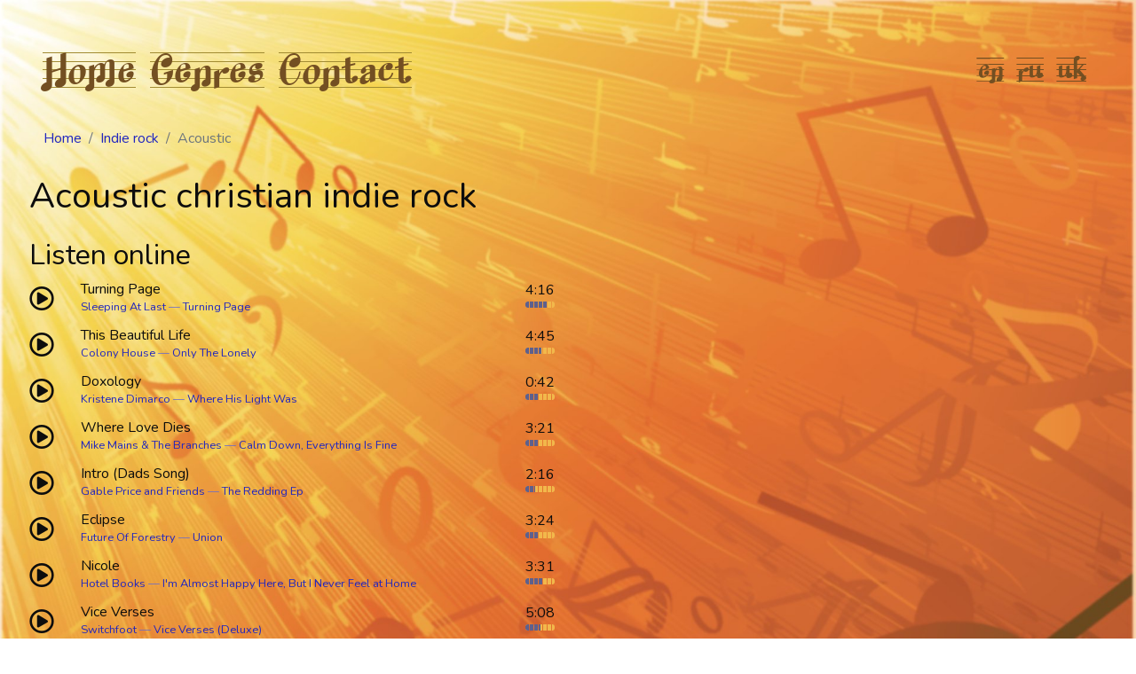

--- FILE ---
content_type: text/html; charset=UTF-8
request_url: https://christiansongs.eu/en/genres/indie-rock/playlist/acoustic
body_size: 3449
content:
<!doctype html>
<html lang="en">
<head>
    <!-- Required meta tags -->
    <meta charset="utf-8">
    <meta name="viewport" content="width=device-width, initial-scale=1, shrink-to-fit=no">
    <meta name="description" content="">

    <link rel="stylesheet" href="https://christiansongs.eu/css/app.css">
    <link rel="stylesheet" href="https://use.fontawesome.com/releases/v5.15.4/css/all.css"
          integrity="sha384-DyZ88mC6Up2uqS4h/KRgHuoeGwBcD4Ng9SiP4dIRy0EXTlnuz47vAwmeGwVChigm" crossorigin="anonymous">
                <link rel="alternate" hreflang="ru" href="https://christiansongs.eu/ru/genres/indie-rock/playlist/acoustic"/>
            <link rel="alternate" hreflang="uk" href="https://christiansongs.eu/uk/genres/indie-rock/playlist/acoustic"/>
        <link rel="canonical" href="https://christiansongs.eu/en/genres/indie-rock/playlist/acoustic"/>

    <!-- Global site tag (gtag.js) - Google Analytics -->
    <script async src="https://www.googletagmanager.com/gtag/js?id=UA-2070446-4"></script>
    <script>
        window.dataLayer = window.dataLayer || [];
        function gtag(){dataLayer.push(arguments);}
        gtag('js', new Date());

        gtag('config', 'UA-2070446-4');
    </script>

    <!-- Yandex.Metrika counter -->
    <script type="text/javascript" >
        (function(m,e,t,r,i,k,a){m[i]=m[i]||function(){(m[i].a=m[i].a||[]).push(arguments)};
            m[i].l=1*new Date();k=e.createElement(t),a=e.getElementsByTagName(t)[0],k.async=1,k.src=r,a.parentNode.insertBefore(k,a)})
        (window, document, "script", "https://mc.yandex.ru/metrika/tag.js", "ym");

        ym(57265621, "init", {
            clickmap:true,
            trackLinks:true,
            accurateTrackBounce:true,
            webvisor:true
        });
    </script>
    <noscript><div><img src="https://mc.yandex.ru/watch/57265621" style="position:absolute; left:-9999px;" alt="" /></div></noscript>
    <!-- /Yandex.Metrika counter -->

    <title>Acoustic christian indie rock | christian songs</title>
</head>
<body>

<div id="app" class="container" style="margin-bottom: 30px;">
    <div id="header" class="my-4">
        <nav class="navbar navbar-expand-lg navbar-light bg-transparent px-0">
            <button class="navbar-toggler" type="button" data-toggle="collapse" data-target="#top-menu"
                    aria-controls="top-menu" aria-expanded="false" aria-label="Toggle navigation">
                <span class="navbar-toggler-icon"></span>
                <span class="align-middle">Menu</span>
            </button>

            <div class="collapse navbar-collapse" id="top-menu">
                <ul id="main-menu" class="navbar-nav mr-auto">
                    <li class="nav-item">
                        <a class="nav-link pl-0" href="https://christiansongs.eu/en">Home</a>
                    </li>
                    <li class="nav-item">
                        <a class="nav-link" href="https://christiansongs.eu/en/genres">Genres</a>
                    </li>
                    <li class="nav-item">
                        <a class="nav-link" href="https://christiansongs.eu/en/page/contact">Contact</a>
                    </li>
                </ul>

                <ul id="languages-menu" class="navbar-nav d-lg-flex d-none">
                                            <li class="nav-item">
                            <a class="nav-link" href="https://christiansongs.eu/en/genres/indie-rock/playlist/acoustic">en</a>
                        </li>
                                            <li class="nav-item">
                            <a class="nav-link" href="https://christiansongs.eu/ru/genres/indie-rock/playlist/acoustic">ru</a>
                        </li>
                                            <li class="nav-item">
                            <a class="nav-link" href="https://christiansongs.eu/uk/genres/indie-rock/playlist/acoustic">uk</a>
                        </li>
                                    </ul>
            </div>
        </nav>

        <ol class="breadcrumb">
        
                            <li class="breadcrumb-item"><a href="https://christiansongs.eu/en">Home</a></li>
            
        
                            <li class="breadcrumb-item"><a href="https://christiansongs.eu/en/genres/indie-rock">Indie rock</a></li>
            
        
                            <li class="breadcrumb-item active">Acoustic</li>
            
            </ol>



                    <h1>Acoustic christian indie rock</h1>
            </div>

        
    
    
                      <div class="row ">
            <div class="col-md-6 order-md-1 order-2">
                    <h2>Listen online</h2>
    <div class="row my-2">
        <div class="col-auto pt-2"><i class="h3"
       v-bind:class="np.track==25046 ? 'fas fa-volume-up' : 'far fa-play-circle'"
       v-on:click="npIndex = getPlaylistIndexByTrackId(25046)"
    ></i>
</div>
        <div class="col" style="line-height: normal;">
            <div>Turning Page</div>
            <div class="text-secondary small">
                                    <a href="https://christiansongs.eu/en/artists/sleeping-at-last">Sleeping At Last</a>                                 — 
                                    <a href="https://christiansongs.eu/en/artists/sleeping-at-last/turning-page">
                        Turning Page
                    </a>
                            </div>
        </div>
        <div class="col-auto text-right">
            4:16<br />
            <div class="progress" title="76.62%">
    <div class="progress-bar" role="progressbar" style="width: 76.62%;"></div>
</div>
        </div>
    </div>
    <div class="row my-2">
        <div class="col-auto pt-2"><i class="h3"
       v-bind:class="np.track==69292 ? 'fas fa-volume-up' : 'far fa-play-circle'"
       v-on:click="npIndex = getPlaylistIndexByTrackId(69292)"
    ></i>
</div>
        <div class="col" style="line-height: normal;">
            <div>This Beautiful Life</div>
            <div class="text-secondary small">
                                    <a href="https://christiansongs.eu/en/artists/colony-house">Colony House</a>                                 — 
                                    <a href="https://christiansongs.eu/en/artists/colony-house/only-the-lonely">
                        Only The Lonely
                    </a>
                            </div>
        </div>
        <div class="col-auto text-right">
            4:45<br />
            <div class="progress" title="53.77%">
    <div class="progress-bar" role="progressbar" style="width: 53.77%;"></div>
</div>
        </div>
    </div>
    <div class="row my-2">
        <div class="col-auto pt-2"><i class="h3"
       v-bind:class="np.track==55542 ? 'fas fa-volume-up' : 'far fa-play-circle'"
       v-on:click="npIndex = getPlaylistIndexByTrackId(55542)"
    ></i>
</div>
        <div class="col" style="line-height: normal;">
            <div>Doxology</div>
            <div class="text-secondary small">
                                    <a href="https://christiansongs.eu/en/artists/kristene-dimarco">Kristene Dimarco</a>                                 — 
                                    <a href="https://christiansongs.eu/en/artists/kristene-dimarco/where-his-light-was">
                        Where His Light Was
                    </a>
                            </div>
        </div>
        <div class="col-auto text-right">
            0:42<br />
            <div class="progress" title="46.42%">
    <div class="progress-bar" role="progressbar" style="width: 46.42%;"></div>
</div>
        </div>
    </div>
    <div class="row my-2">
        <div class="col-auto pt-2"><i class="h3"
       v-bind:class="np.track==151709 ? 'fas fa-volume-up' : 'far fa-play-circle'"
       v-on:click="npIndex = getPlaylistIndexByTrackId(151709)"
    ></i>
</div>
        <div class="col" style="line-height: normal;">
            <div>Where Love Dies</div>
            <div class="text-secondary small">
                                    <a href="https://christiansongs.eu/en/artists/mike-mains-and-the-branches">Mike Mains &amp; The Branches</a>                                 — 
                                    <a href="https://christiansongs.eu/en/artists/mike-mains-and-the-branches/calm-down-everything-is-fine">
                        Calm Down, Everything Is Fine
                    </a>
                            </div>
        </div>
        <div class="col-auto text-right">
            3:21<br />
            <div class="progress" title="42.89%">
    <div class="progress-bar" role="progressbar" style="width: 42.89%;"></div>
</div>
        </div>
    </div>
    <div class="row my-2">
        <div class="col-auto pt-2"><i class="h3"
       v-bind:class="np.track==194406 ? 'fas fa-volume-up' : 'far fa-play-circle'"
       v-on:click="npIndex = getPlaylistIndexByTrackId(194406)"
    ></i>
</div>
        <div class="col" style="line-height: normal;">
            <div>Intro (Dads Song)</div>
            <div class="text-secondary small">
                                    <a href="https://christiansongs.eu/en/artists/gable-price-and-friends">Gable Price and Friends</a>                                 — 
                                    <a href="https://christiansongs.eu/en/artists/gable-price-and-friends/the-redding-ep">
                        The Redding Ep
                    </a>
                            </div>
        </div>
        <div class="col-auto text-right">
            2:16<br />
            <div class="progress" title="34.39%">
    <div class="progress-bar" role="progressbar" style="width: 34.39%;"></div>
</div>
        </div>
    </div>
    <div class="row my-2">
        <div class="col-auto pt-2"><i class="h3"
       v-bind:class="np.track==69025 ? 'fas fa-volume-up' : 'far fa-play-circle'"
       v-on:click="npIndex = getPlaylistIndexByTrackId(69025)"
    ></i>
</div>
        <div class="col" style="line-height: normal;">
            <div>Eclipse</div>
            <div class="text-secondary small">
                                    <a href="https://christiansongs.eu/en/artists/future-of-forestry">Future Of Forestry</a>                                 — 
                                    <a href="https://christiansongs.eu/en/artists/future-of-forestry/union">
                        Union
                    </a>
                            </div>
        </div>
        <div class="col-auto text-right">
            3:24<br />
            <div class="progress" title="43.7%">
    <div class="progress-bar" role="progressbar" style="width: 43.7%;"></div>
</div>
        </div>
    </div>
    <div class="row my-2">
        <div class="col-auto pt-2"><i class="h3"
       v-bind:class="np.track==177362 ? 'fas fa-volume-up' : 'far fa-play-circle'"
       v-on:click="npIndex = getPlaylistIndexByTrackId(177362)"
    ></i>
</div>
        <div class="col" style="line-height: normal;">
            <div>Nicole</div>
            <div class="text-secondary small">
                                    <a href="https://christiansongs.eu/en/artists/hotel-books">Hotel Books</a>                                 — 
                                    <a href="https://christiansongs.eu/en/artists/hotel-books/im-almost-happy-here-but-i-never-feel-at-home">
                        I&#039;m Almost Happy Here, But I Never Feel at Home
                    </a>
                            </div>
        </div>
        <div class="col-auto text-right">
            3:31<br />
            <div class="progress" title="58.75%">
    <div class="progress-bar" role="progressbar" style="width: 58.75%;"></div>
</div>
        </div>
    </div>
    <div class="row my-2">
        <div class="col-auto pt-2"><i class="h3"
       v-bind:class="np.track==19627 ? 'fas fa-volume-up' : 'far fa-play-circle'"
       v-on:click="npIndex = getPlaylistIndexByTrackId(19627)"
    ></i>
</div>
        <div class="col" style="line-height: normal;">
            <div>Vice Verses</div>
            <div class="text-secondary small">
                                    <a href="https://christiansongs.eu/en/artists/switchfoot">Switchfoot</a>                                 — 
                                    <a href="https://christiansongs.eu/en/artists/switchfoot/vice-verses-deluxe">
                        Vice Verses (Deluxe)
                    </a>
                            </div>
        </div>
        <div class="col-auto text-right">
            5:08<br />
            <div class="progress" title="52.93%">
    <div class="progress-bar" role="progressbar" style="width: 52.93%;"></div>
</div>
        </div>
    </div>
<ul class="pagination" role="navigation">
        
                    <li class="page-item disabled" aria-disabled="true" aria-label="&laquo; Previous">
                <span class="page-link" aria-hidden="true">&lsaquo;</span>
            </li>
        
        
                    
            
            
                                                                        <li class="page-item active" aria-current="page"><span class="page-link">1</span></li>
                                                                                <li class="page-item"><a class="page-link" href="https://christiansongs.eu/en/genres/indie-rock/playlist/acoustic?p1=2">2</a></li>
                                                                                <li class="page-item"><a class="page-link" href="https://christiansongs.eu/en/genres/indie-rock/playlist/acoustic?p1=3">3</a></li>
                                                                                <li class="page-item"><a class="page-link" href="https://christiansongs.eu/en/genres/indie-rock/playlist/acoustic?p1=4">4</a></li>
                                                                    
                            <li class="page-item disabled" aria-disabled="true"><span class="page-link">...</span></li>
            
            
                                
            
            
                                                                        <li class="page-item"><a class="page-link" href="https://christiansongs.eu/en/genres/indie-rock/playlist/acoustic?p1=9">9</a></li>
                                                                                <li class="page-item"><a class="page-link" href="https://christiansongs.eu/en/genres/indie-rock/playlist/acoustic?p1=10">10</a></li>
                                                        
        
                    <li class="page-item">
                <a class="page-link" href="https://christiansongs.eu/en/genres/indie-rock/playlist/acoustic?p1=2" rel="next" aria-label="Next &raquo;">&rsaquo;</a>
            </li>
            </ul>

            </div>
            <div class="col-md-6 order-md-2 order-1">
                <div id="player-container">
    <div class="embed-responsive embed-responsive-16by9">
    <iframe id="youtube-player" class="embed-responsive-item"
            src="https://www.youtube.com/embed/_eQ8mCBzfx8?enablejsapi=1"
            allow="accelerometer; autoplay; encrypted-media; gyroscope; picture-in-picture" allowfullscreen
    ></iframe>
</div>
</div>
            </div>
        </div>
    
    
            <h2 class="mt-5">Related playlists</h2>
        <div class="row">
            <div class="col-md-4 my-1">
            <a href="https://christiansongs.eu/en/genres/indie-rock/playlist/2024">
                Christian indie rock 2024
            </a>
        </div>
            <div class="col-md-4 my-1">
            <a href="https://christiansongs.eu/en/genres/indie-rock/playlist/calm">
                Calm christian indie rock
            </a>
        </div>
            <div class="col-md-4 my-1">
            <a href="https://christiansongs.eu/en/genres/indie-rock/playlist/about-god">
                Indie rock about God
            </a>
        </div>
            <div class="col-md-4 my-1">
            <a href="https://christiansongs.eu/en/genres/indie-rock/playlist/2020s">
                Christian indie rock 2020s (2020-2029)
            </a>
        </div>
            <div class="col-md-4 my-1">
            <a href="https://christiansongs.eu/en/genres/indie-rock/playlist/2010s">
                Christian indie rock 2010s (2010-2019)
            </a>
        </div>
            <div class="col-md-4 my-1">
            <a href="https://christiansongs.eu/en/genres/indie-rock/playlist/2000s">
                Christian indie rock 2000s (2000-2009)
            </a>
        </div>
    </div>

    
    <h2 class="mt-5">Return to</h2>
        <div class="card-columns">
                    <div class="card bg-dark text-white">
            <img class="card-img" src="https://christiansongs.eu/storage/gen/playlist/15845-1x5.jpg" width="390" height="78" alt="Indie rock">
            <div class="card-img-overlay">
                <div class="h1">
                    <a class="text-white" href="https://christiansongs.eu/en/genres/indie-rock">
                        Indie rock
                    </a>
                </div>
            </div>
        </div>
    </div>

</div>

<script type="text/javascript">
    var APP_URL = "https:\/\/christiansongs.eu";
</script>
<script src="https://christiansongs.eu/js/app.js"></script>
    <script>
        app.playlist = [{"track":25046,"provider":"youtube","key":"_eQ8mCBzfx8"},{"track":69292,"provider":"youtube","key":"MCtEg6brxAA"},{"track":55542,"provider":"youtube","key":"3bm9vpHrD88"},{"track":151709,"provider":"youtube","key":"s6vR_0b19AE"},{"track":194406,"provider":"youtube","key":"G3md0ROcvo4"},{"track":69025,"provider":"youtube","key":"YiRQAQtSf2g"},{"track":177362,"provider":"youtube","key":"p-nG6QqRRX4"},{"track":19627,"provider":"youtube","key":"s_Lv8z9RuPA"}];
    </script>
</body>
</html>
